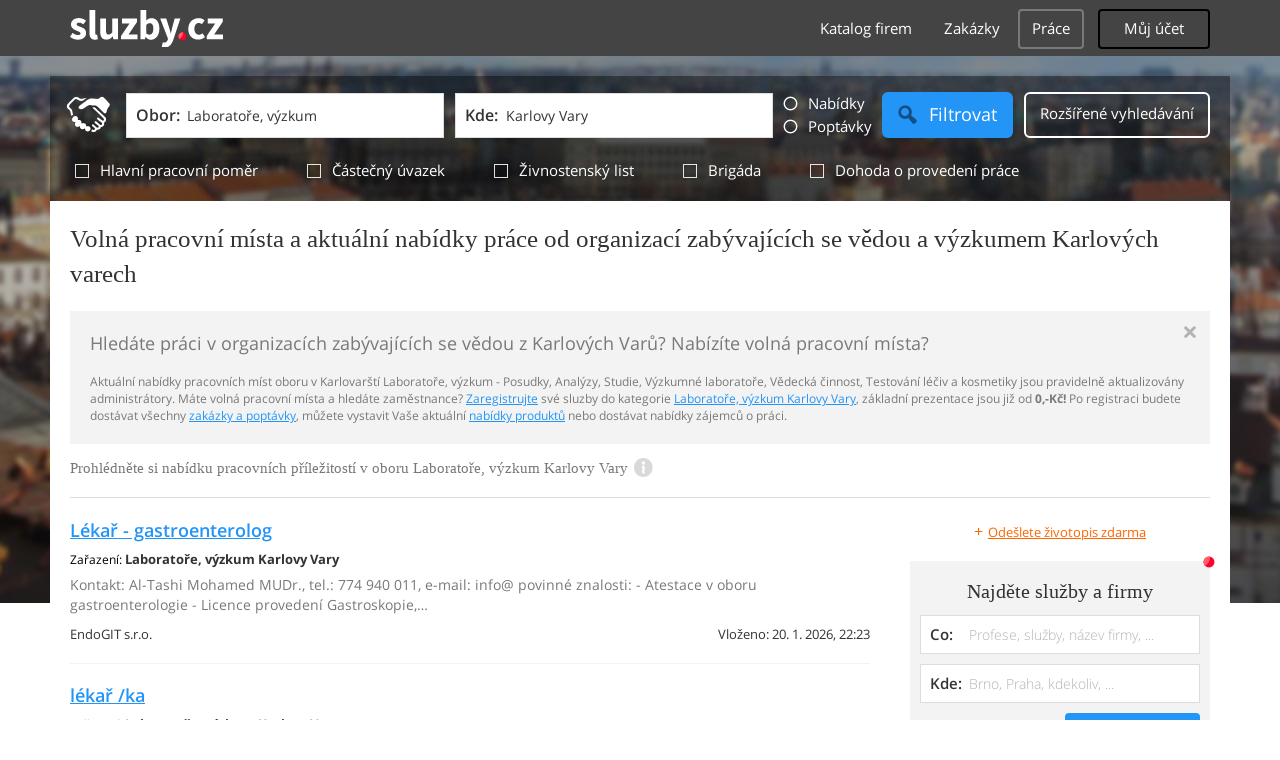

--- FILE ---
content_type: text/html; charset=UTF-8
request_url: https://syndicatedsearch.goog/afs/ads?sjk=K4cjso%2ByQXSWn9IjBq6QvA%3D%3D&adpage=1&channel=6394302338&client=pub-4220012446249217&q=Karlovy%20Vary%2C%20Laboratore%2C%20vyzkum%2C%20Posudky%2C%20Analyzy%2C%20Studie%2C%20Vyzkumne%20laboratore%2C%20Vedecka%20cinnost%2C%20Testovani%20leciv%20a%20kosmetiky%2C%20sluzby&r=m&type=0&oe=UTF-8&ie=UTF-8&fexp=21404%2C17300003%2C17301437%2C17301438%2C17301442%2C17301266%2C72717108&format=n1&ad=n1&nocache=3181769907250887&num=0&output=uds_ads_only&v=3&bsl=10&pac=0&u_his=2&u_tz=0&dt=1769907250889&u_w=1280&u_h=720&biw=1280&bih=720&psw=1280&psh=720&frm=0&uio=-&cont=adcontainer0&drt=0&jsid=csa&jsv=861291464&rurl=https%3A%2F%2Fprace.sluzby.cz%2Fveda%2Fkarlovy-vary
body_size: 8478
content:
<!doctype html><html lang="en"> <head>    <meta content="NOINDEX, NOFOLLOW" name="ROBOTS"> <meta content="telephone=no" name="format-detection"> <meta content="origin" name="referrer"> <title>Ads by Google</title>   </head> <body>  <div id="adBlock">    </div>  <script nonce="29f6Yw-DeCV5qwsVfJs23g">window.AFS_AD_REQUEST_RETURN_TIME_ = Date.now();window.IS_GOOGLE_AFS_IFRAME_ = true;(function(){window.ad_json={"caps":[{"n":"queryId","v":"M6R-aYavD8LQ0L4P87Gy6QY"}],"bg":{"i":"https://www.google.com/js/bg/MihF79xbtN-jC27Z8yty-RAjEVBlPver5AKPphq_Rlo.js","p":"CcuniGw+lCEv0FrS0UIAjiZElD8P27nMSQqKrRqOp13pvPTOswg4CuiZmvCj4O0h8m5SNu9Qybd7j4huT0VMPscHkAwpk/Pt0B8CnPdQmPjoyvexbBVfbFxBw1M9Zx2HudHdCoTj031LXACOHFSSE3a4L41/xIbR5mcww0YszNpCuLnM1/G0x//mpDVwPT/XRh2cYNSOirAtO9ZhwHOwyjzw1WXvMnUC/wyB4xG9pVS+8S1EX1HpwQEtgb+inWj7+nGo3i+xa44ug4Jh2pLA+5wZItEbZcUyH40OoDzqcdVBVQSvhIJ+zn+3pdKKEBPTyCzEuQk9OPHazcu+IUxTp1BAzb59UMZ18Z6jXrwJACT0F7kX0hMH/gH2rf3Hawd02sxds7iv+kLdorjd39wQThIkl7rHJuQCbmoI70lQUjMKIuJfR1DLCS1CVGN2TKSTHWHApzQzEGkVBWGnsUJgEL6Br9ip/e2UTsiniHb1fTvJb/xO/7oqBiig95fG2EDeVfvTbv1TkWKXF3K6R9Eh6Rjtz8S5Wk2OqyNlHtA3NcanhT4bsILGmFCjO+fXrz/KtVI8SuKf5sltAZyT9b6lLf9CVDAZdNAD9gh5LneLrDxOl5i4TRs7Q1g9w+3NCgoC/YA1d70RG2GYm9SyYjtKHRZUY+ejAOQ9gBLvbu4qMIDWrsSS9hPVl0FfNPF4ukTHwQl+5rQgwFELSP6giZ2c5D1ux1y10RDgG/ZBMRJXAUu/X1ErmPqIfemWKldgjYVkBMhOcwlC7mVhx+9M6zrY11zOtkzrdle+dkU9LqUasdkV01ASzh+SGqMbmLZ6RNLAJ9o8IX4UMY8aC/4s7jJodd0L2UwcLQ+FI4QaN1QEMNIOj+yxVzG/zmwPcIXby2tnkhvHGDwcRzDe0lSuPV/F67bek7Pp2B7T36k3bQMCUcIkjLAMhJ3nmU0eBYKymPxR5tAT9yI1m8t97NaX69uOxj49Mru0DrbR4/Y3b61EKvXLy+L974RgLV6Di6LwR/NjgqA4EyKA0x/Cr49MXLzFu2+BQjBJiLNrfNW78xpnSM2/W/6Wvojmyi3o55bCNS+4I8dTsUiEwWww9z7yBlXdepk8OPVv8G4Pjr3j9UPUknSz1SRSyOpP4+z7J6PC3JyrR6WRg1oxB0KWJ2CNd4pLVk/uLk5JsTtVILyD1e4XkOWdK+7/3iVkoINbqtxkhFX3vDMD/LhZAa6Ehk9d6FTSlTTJeEwQ58O6liQd9YsBmdLkN4HPWjxfg+KVfdxcWS/[base64]/r8+jM305kmHMtnnARj/e2sFkodAPjsuI5YZq8Bxb38uBkK8vUcKu0EK49c1wBZ83FunAibF0nuKyKn2wk9fa3VTt0fBEatyRtiWuHIN8XRs0Y/GPispXW9fQtGBbOd8kDeYw8L3rhvWS1w2fko+8pIjnJnWUEpQEWlrT1c8lbmlPfuOTV2vEX+9kcz6SVaBaUcR7x/VBjdyYWNCJvpkRAejJxCzA71MvX5oZiNnozegSHufzFnnJ3TrDzxEKInvvG9elmWD5PnlN0azOwHthD7iqUqdvUcnhwx5nh3YrSTiZxHOvg/c2AnHcUUNxVWFxWSGEEWpKLxgMCIgyCU0qZKhUoRZNjNeWqkscWJdD/Jz0uy4owtHuOD9FmCPXOsZLF7lA55pF+ELtTKkVYoM3K65R+/BEXxA5UnsVUjdylZpNM+1mf2IDR7epIwkYcybKcIwBSAXAKKJvzYXGYpUb92bz9zJIEUQeRhU216i2E3PIffJHqYO+SxtaqHzbbA1p/O2/EqI+AO5/6fdyr54a4Dvwbwr9Z4+yGcZy92wIw7vN3X7n/o7DR63Xg8YfclXDTH20Hkr0aMphFa4XiG7vSVKHtMEny9qMOORsNVMkSWXkQ3Unzc36n90/hEIR3wJfy9Q3g6jM/ks/UiUMzleCElUrnUOPB6xiyb7JNbVGpUdQ15V7HjAsWfjTCRPTJIkO/9JWfM/1DmFjc0QzSk1C7hdf6v1o9o2JvXrvS0ddX2x3HqU7RoOF9FRWD2t1OQenqOEplJ98/SjOd9U0TIq1vuYwAetzGGQ00NILl4HjEUHFLhvTmw12D7/G8zxCOHgOhydkta5xr4gllMK9UEJqfZPA7CiPd2DrKhUGbnov2qCr6icD+f2A9XP9OsHu/ECRESky+1WYhpgwy68h0jvKdekGYzIaG4/krHupUuCnyr7tS+BZqRfpdRsP62wRnAxeMHoE7HGg8hz/HDfUct2/mS/m0MV0qUrYeGurp00cMo8XSjK7ziuIymVuhR19wJ/WYvjm588xWuapOWOfCsZM5RcRNmg416pRQw3IQJdjWPnUBW1rh70tdw4A/HhNTGpNpYjxABF3UxIsmZnoi20xj00OK+5mDyErYeP4N4wIs91qw5/lNexMVJE2MslgaofmcYAkdOLHdj53ZpkWrCXx76/w6b7LLvAg0kLVS3nXWvWQ5rWggTKHAn5CCz7UHo8b+xpSO6j+jDTcuQaGuhBq8huNVsqNv8w7/1N68veyGN7yN1sjJnSMOIewH7QE6o18rtKcYs3zFKMu9ROe3CkiqC9/ivcCvm2YHSF/lw8D/S9I7N+/QZSS2MCsAnCP+rLFHRziujcXc9vdLqd+wsr27gAvuIhL/ZW6fcYIXrJ1bueut6xRiBO/zCuZtBuhLjcO3hbGZw2VYkfzZTz44FrJ4QoR1wItlvvfo7BRGMK/2I4Rastq0RtBTTV24Y0i6SlkqwXcAW3JsnpvOAwdkXs0k1Y1B3H2+zz4Cu0yqmXVqiY/D6RiA0Yyoa58ney75AalFEYn3n5IlJVsP+EMnfndBfkQHdqFKW1FMvPmgNod/+J3xKFgqdheWd5EVLCbdsSjAYflLa2fPU8Z/MaXPOFnAHuYjeBqWlgzgxgXGd2Z+OAy54lNooxTCwMxmsXicqmlkccLFOB/9oO63Qb+PMVJyOBTdzcUKSIt4yZGN7gFtXPAaTDRn2KS1BPveg0U+SNlI0yAu/eK8Hu6lhL/eLJDpkenDz+33FPS7nJTvRMRL/fivg3l8PNtgM/4S2P4dlMBrSZBRucf3p5sC3j765oGcxhZ8OvKNa8gGp4unI8Bu/fOI/fSF3gVCSDJ1bfrqcpGJ9I9R+vbwETIdiNGtENJcKU7gxEoZ1ei5BbidwhdiGDgkiZtjAiR7cQzZarDqC2sFK2u0XbvC5pfjrSFxdZvlucwqOpZw+hObSj/NUXyIIxdHmVP2NF6/wVKd3r9h0b2siDdnbe0V5H0c2WxPUaUgDU/opELmysJ8D1Ljmgm/XhsK+iIOeVf3op5WdY+dzK9GZECuQcA2k0nmoXIWkO96wdXiISqHWckO3qBPhZ5+WnUa7ylYvsgwDOPKw8m5mnlIfNBQxAtVdyPWAkEdsEGtZ2tFQ3/zcrm1uYCy4T1p/sayJ1Ld1ZU0qaei6uoJMPvTiTfv5GHs95Gg6ZGOVt+vZsIql93ptmJgY/RXfopZJCTJB3AHTVEuERt0VCo5KRx43s683Y9Fgr4BXgCQ0c93gYIiVbfv68+ZzHLNYHQtj7+UkON3GjTcGjJUHWJPAnTcAuw2BD9alQwgWW6uA0trGQfB1kQifXz0UyEBaDQL5YMF89NsEC8+3XGdZq19a4Eks1eY6lb3fmw/vBzmBrdhOe5N221soDYZ4v0dK0kg2Dwp1/ZxZ5jtYr4/8U3/vNTZG8QyeOpY0Ibm1a+9rMeEo/6BqpY4kLspWUJtWNJORVrq51pbo1cpNgb0aoeERmH/w4lvks9/v3EHcGf3ec//n4HHggXl4rzwo7W9PFdBdWIG+cywAaXbzfD3QqMaGO179dMV9GKvemOXQ65YOkGfPCeR2r6FNfbi4/CBy9QaKO9wsiV5VUwSDIZVK1BKAlWcog9y9WoYm0cHEsCotWE6etHt+yEa8LFb01ly1pbSHDDU8C8TtiFQwy1t1XpZ+iiQRN5WbSgdfOAhyjJBK3lbO42UwzBYr0P1Q4TWWa1oS5jr9f3RBPDNamRj+e1fKJEyKkxehI67Gi2F/P/gf0UvYSF0bKZekMgUBjsOMXr/xh78f6UZs5yZh3Q6INtEOH+0wgYxCtIvrKGajQ+J7vTb8Uaudel4KLI/4DltNCPBxhggMStXPKFCqyc0OhwcPfAiO8RdXjOXVXar7geeoAgEOzspSDfoIGYmnyZu83x6qYiyElbgDHAQAl9I/LclBGme9qruTmIzpsA49C1sCbxMBjZdE/zjVHBlSQEmYi/+bQTSp9e4H7AiJAS4xYfMFhmJ4Bphv7ggyIYqweFcS+g0wUOrUJj0nELKSV9tjOPE+awA7m3keSQiDr0/[base64]/4bhVW0rQ6uqXL71QTxbbgt7jwQ6zMo1FNrknuE+rVoicL6Mxr1iE+Ydkfr+NJyBcIMXcJN7spwnQ037G/hq+YPGeQgp2oTQUj13+0cq/dvPLlXN2lN1CmvXPPcYN2IYr+mOhI3RZxtETfjASrVvvz9qaoQMjMSnPuuusMu42q8juDkpNe2WTAEml1xzRNTmk5SzFEA6ryxHSyIsfCKeqgfwe5I+sot6OdD9pRZt3lVZ3mfIVV+ZHN9lOCpg315gf6ySwccN66PkRGUNV5j0IrhdPTo7dHu0ZHm1k9P/THI7Ulj/SjJRjmBlqImOwkc2WuiPYaXGfYYXoOA2UlRv3JqXkcMiomuQjsfytaPdlDrm9h/eoJLhISHL5KrmIW2l7TxD39WDpochPfTxE6A6UgRY6dpIUQsJ+V1UdwP/bUoe7h4uV/b+yFI7v7Lq2FS2RlhOuvuHMUzdFn3yNep1U25gEDbBK5F6c/ANNNx5NnPXtBxbebuZc0KTxBGyTq3pOi3sCIAe+FKJjOSl2qx3lQc6ityACusRsJghr8bH1IN7JYqQ2UrOanXXCiC8GhtLFjc+3FyrmGAEuj4N2Vzbz4XYCPIlNRoPppUW9r/AfhKzcnJ7CWin89D0f2ATD0um4tjYrNGvtxkoZ/[base64]/Km+nisMwXTgbHiBDhh4yH/ax9PzEV1qcpIUmERrp6otZtPr+obpafQ+/q3nBZ2ZoXNOsgwL48vQa/wJ2mdD4TyzS94S2cdW+Z50ZjaxHp0n7AbBLGetrHfKLo7xz0EoKEmxqdYkgOKAywh4o9V6zuW8+CNXtxt4h6/YjupLACYDKBiEGL+HYqSVnUlPpwuImjAz7yQfC/FMpXuEK8U43c2Z79qTMWS37HFnEqKloQa4eB2W2czJI6DWNe/Csp0d4o7wa38V9jERecDtN3W2L6JQ8ZbO0aEYud0jWP1N/Jt0gvU+pBcZBAy+ZVr6rbSy62gNzNm20lWZJXwvhAUe8MGKaMoyrpoC1H8GUWfqXGO7m6q2H1Qpodagz2t4I+tX29UcG80fhRAZhfO9Op9P9hM/wB99liLzWTVj3xQWlBm0AfACARO2fseFYBs9b/GUyb2u9yS3ly+pbd4o24iw8fxZPB0oJG9N4hD6MfILx7wunL81fQhmhPcGf0IopKdnQTJLsaUmP3uthypntSNKpxmag31fAtjTWD/K1hRm6xHORx4pqU+cI2D/82HNX7TP/4KSlR2xCQvASAtPB7yqlkkfGIcgVv3Ie7fhywtXOz4bGnNhAtrCP+9BBnBX/SN8r1JOMOJC3blhPHECKYv3xUaA3EuN3LLUBhMlLh9A8smOBF6oy+IRplpmujDQSJZsZpuVKZuA2dz/vh4qixv0Wd7vYYO9ftU+tJsl0zPaU3fGZ4J+g/774c3ODiL7t02BryLUr96O5rcEbF/NUFgioancknwCNdyEE/G3KUEz60kZM7RIX3ghEF3hENeXL+h7/4DUJKHSRii3lWJitpN1hYdPNp6pG1qd6YDVYKaJphDEZA3BTBmrtWgkDaePFNouc5448BOr/nfl1Y7dGViF6l1za2tFBxSO5J6OSYnO7tIJdE74co48oaMR6eZwX25hCLcp4nLROQo/PIXhmu9dq4Sj9PACioe+5wuIa0WIJYqcbIq8LmDEeONV0SCEuioToHjuC8N4Xf3Ht/hQpT57sm/y36prl3fdTLRENovtO+Os4GYKStFC5aRuRre0gujbypn+pPTybrrxHSN2kxl8bby2nw8xcLvud5RmTgg0zM8ztxsBrvUsRbfQsUH/FBGDgV6Vy7eq/[base64]/5ral+8GExYFC9Z0qZQ5OwrpsNwCY8GvLVTMoJzlx95ntbrEUs27UC33Cn5NwMIjinYZMhgzSGTui2RS2qwz1dRwIP/IVJ7+mGI/tfuGFQkowrBPcSY5nT4oThG6l+rnkvUcYXD2kbb5y1OAtmvledYcZUNsWjyKGyIMLNl7fYbRzHlTeU3oHlwfnENQPzS8hlCGnM6sPNojBJeUYEAHIEsnXsEjUH4nQxqfigZ2Q6c+xFnYFuCv5ZjlKbA77hv+WcYzc3pt9GuGwqn6Xlr/m5nt5sm5YR5T+TvzGXIKQ1aMEocZglCUZeu+obBWbiIFwHjqeKX8vkpG0iblwEpX7ksPuUyyyOPdcJqLDEZuhR2HmkpvQYCX7W6ReadiU1Z7ikyFhQq6hxJM8DoCsuxDnv43NKplpPuyHLaUgbqteOuDjXN8peDO5iDeIG24A/oChiUQN3mwk3goNzPygXcttqBQLN/MA6YHXshzYhzVNVonEy5z0hgq4zB4M95tr/c6N7Ii5EBL10JPNd1xtcbdL4qm0UfffmoaZTIQZ9QldZXAsyFNoD60bFUxmSIEGJNVWBL27TU1Orw83s9Vb7x9BtkzA+tDEOge76jGqr3jsPdEq8eui0+e6/k3k/kg5talH+aHP2ESDlO6/26+kWpp2qVpJeQvSnyK5w9fv9+mQtWkZUKzcODmPreBmgyXnEtFf2m9CQfliLC+hR1r+f6QdSIV13g8Y3/iwPhLn5mwWFJNVrFMJ6hrgSUY/icwuT/ue7t6Isek3Q9vTyRzdi1i5RiEkamO7CcrY8Jrvby3mfL4RbcQcRYiKAcoXO2mcrigb4SzFzfKvYHKUeM2MwsAW/jiJ4bH6RE03+wOyo3OVFpTNeMdn69j37FMmOZjRIfZFnlb09yLlpwrHneFJ4R9NRI8dAvolZkNuc90piCsVqPcG489p0bGVZgrAnD8HGnTKavLpKOen+31ZbF92MDwKCCQT94iE1g6CKUsQ+X1D/XsVJzZWDPi9qhTFzJJJOXzaDug59hm6byaJkVBRz/[base64]/BRN1QQamav5Th7rZUlDTW5Srfj5b3Nf2kHM3elwu5vxrCRMvGxbSLLYUG+cvxtl+LzlqGn7s/E0ECwxOJTQSPfwNV3jXmWSyaJhIGo0XQIPhB7sCvdSocZD/oAySXOcaH8uqx8GC1UvPZgbTyyWM3CtS9t6ZUZgx4kwNyPlqN6rQJKdznB6uH0myYd16dKglELaEq940WXLw/mEPRAyWkU0P5HAzUJYZSonji0XnhMbpHiSDtgvkhrV+NfdRvQBmL0OVJ+vARtNg/ThBMGGgvm3EWLXrLD0iZKQ4IH1MTrFtmCYlkP24rvNaU4oPui00pY0MPXwKaXTTH2CZ6QCOlMRMFMn+K79/ECCcJq4FUPKAWAoVTBniV3Fc/8RFSGJyhjfi+DeseKmzZEnH1gTzKwu4J2kN7YUfrfbh/HtqW/C3XdYIiNp/[base64]/[base64]/9ggQjQcXjgb2ans0mi0gep3mpy8HW+uLixviFsggx3p3MCinRGm9DCgVZGrhKDo15LR/lZuLpY6k7IBXaME5AZeodL5qVXkIshUb4YMw5U2vIac+QC7l+7kh0yDIbKPdp6U+5bJB703hSEUxoBZ5WiXSsMFAxRALS750C2/lx2FCFTaClwd/nDVlXThpMwE0ZgOukwwIrFVbwkz/hhn2+pp9Zndvi38IBgp7jBJEbEDprPFOshVu2sxJlACPrcQOMXBRTc7kFhGEiWoe3oFiM6YUVZpzMRVOP8913NUAHCuP2AeQU3r74u0WgPncuSs/gX5lmKC+rSzOV/YSX0NGjI2HUj2QZtmcozri6JrBO+m7Iauppp1B0S+oO5SnDZmNkI1nkQYO0YiGWuMKOyEwdNP5iBDxH9OlX/eCQp690GIW+RjauCA1/P93H3nxfyAKB4XCbxXmzeU0f9ROCo0TcH23pYICm+QbmpWL8KVYLyBsNsjozAsakC0L/[base64]/iDuyfjBMda4eZwJPiTRT0hF/QSqCUlFvm5QrtbJkngFQSmZP7TZPpfNsGpZhxajfEvlWHZkMBTSEFB5tVGjM8zLMo8TteXsUZLyYilO4QvmC8ZR+Is7bg90vYiRGfOOat85wbA9LYYJqbwnocq9e1ynbp0nRP5vMON8Xoo9WkFHDgsVvL8Qed9s4GKTty4lITNYSuqyLFhZ+JzXuK2tKJF7tn9WFe/R+R1FgPasCq72wieKgaxOzXzvtdiLfiHlh9PwKR/xUNJgwNE272hClswC8/rPWC8R4XBUS3GxB4+qpY8id3XjT5OwAhKEq+puqqOKQh3Mm2y1Fi0YgifjpfeQbLcVds8wr2RVOOi4SIcqtBPEjnSaCIuaUWczBx+HJj48J3yEHCJni796K+xVugGAHt6jqI5ZoFMI+uIUhU+QTBGXifesBrDcJgmlQCLwrdJEipcnGVgQ+Uskuebg/i9KSPwU//mWa4jztNAlfizYQ1ILqEN5Jt+/9vui03n6qI8tnlw22FEXR2MQnSdUDMRAy2flnUhE/JLC/MZKKQc+csWw+F7CMXOB1C78MTgGojfHYzVZbVrKn+kh0xfOuyQbxEA\u003d"},"gd":{"ff":{"fd":"swap","eiell":true,"pcsbs":"44","pcsbp":"8","esb":true},"cd":{"pid":"pub-4220012446249217","eawp":"partner-pub-4220012446249217","qi":"M6R-aYavD8LQ0L4P87Gy6QY"},"pc":{},"dc":{"d":true}}};})();</script> <script src="/adsense/search/async-ads.js?pac=0" type="text/javascript" nonce="29f6Yw-DeCV5qwsVfJs23g"></script>  </body> </html>